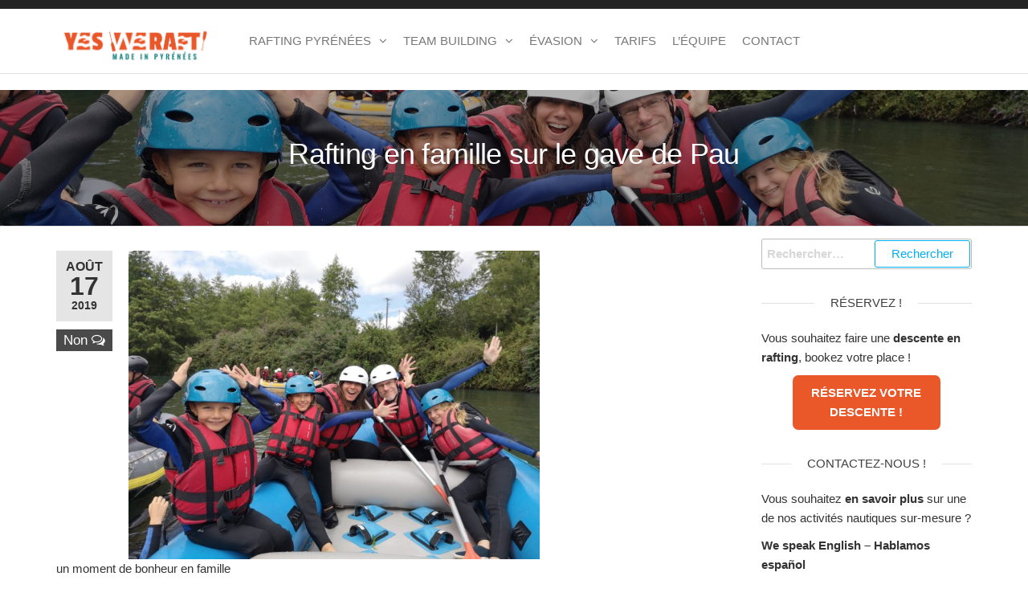

--- FILE ---
content_type: text/html; charset=UTF-8
request_url: https://www.yesweraft.com/rafting-en-famille-sur-le-gave-de-pau-2/
body_size: 10140
content:
<!DOCTYPE html>
<html lang="fr-FR">
	<head>
		<meta http-equiv="content-type" content="text/html; charset=UTF-8" />
		<meta http-equiv="X-UA-Compatible" content="IE=edge">
		<meta name="viewport" content="width=device-width, initial-scale=1">
		<meta name='robots' content='index, follow, max-image-preview:large, max-snippet:-1, max-video-preview:-1' />

	<!-- This site is optimized with the Yoast SEO plugin v16.3 - https://yoast.com/wordpress/plugins/seo/ -->
	<title>Rafting en famille sur le gave de Pau - Rafting dans les Pyrénées | raft 64 65</title>
	<link rel="canonical" href="https://www.yesweraft.com/rafting-en-famille-sur-le-gave-de-pau-2/" />
	<meta property="og:locale" content="fr_FR" />
	<meta property="og:type" content="article" />
	<meta property="og:title" content="Rafting en famille sur le gave de Pau - Rafting dans les Pyrénées | raft 64 65" />
	<meta property="og:description" content="Le gave de Pau est une rivière Pyrénéenne idéale pour s&rsquo;initier au rafting en toute sécurité. Le parcours situé entre Saint-Pé-de-Bigorre et Lestelle-Bétharram permet de s&rsquo;éclater en famille en découvrant les joies procurées par le parcours le plus ludique des Pyrénées françaises. Non seulement ce parcours comprend de beaux rapides accessibles mais il permet également&hellip;" />
	<meta property="og:url" content="https://www.yesweraft.com/rafting-en-famille-sur-le-gave-de-pau-2/" />
	<meta property="og:site_name" content="Rafting dans les Pyrénées | raft 64 65" />
	<meta property="article:publisher" content="https://www.facebook.com/YESWERAFT/" />
	<meta property="article:published_time" content="2019-08-17T09:43:02+00:00" />
	<meta property="article:modified_time" content="2020-07-02T17:07:48+00:00" />
	<meta property="og:image" content="https://www.yesweraft.com/wp-content/uploads/2019/08/IMG_20190802_1448521-1-1024x768.jpg" />
	<meta property="og:image:width" content="1024" />
	<meta property="og:image:height" content="768" />
	<meta name="twitter:card" content="summary_large_image" />
	<meta name="twitter:label1" content="Écrit par">
	<meta name="twitter:data1" content="YES WE RAFT">
	<meta name="twitter:label2" content="Durée de lecture est.">
	<meta name="twitter:data2" content="1 minute">
	<script type="application/ld+json" class="yoast-schema-graph">{"@context":"https://schema.org","@graph":[{"@type":"WebSite","@id":"https://www.yesweraft.com/#website","url":"https://www.yesweraft.com/","name":"Rafting dans les Pyr\u00e9n\u00e9es | raft 64 65","description":"","potentialAction":[{"@type":"SearchAction","target":"https://www.yesweraft.com/?s={search_term_string}","query-input":"required name=search_term_string"}],"inLanguage":"fr-FR"},{"@type":"ImageObject","@id":"https://www.yesweraft.com/rafting-en-famille-sur-le-gave-de-pau-2/#primaryimage","inLanguage":"fr-FR","url":"https://www.yesweraft.com/wp-content/uploads/2019/08/IMG_20190802_1448521-1.jpg","contentUrl":"https://www.yesweraft.com/wp-content/uploads/2019/08/IMG_20190802_1448521-1.jpg","width":3968,"height":2976,"caption":"Une pur moment de bonheur en famille"},{"@type":"WebPage","@id":"https://www.yesweraft.com/rafting-en-famille-sur-le-gave-de-pau-2/#webpage","url":"https://www.yesweraft.com/rafting-en-famille-sur-le-gave-de-pau-2/","name":"Rafting en famille sur le gave de Pau - Rafting dans les Pyr\u00e9n\u00e9es | raft 64 65","isPartOf":{"@id":"https://www.yesweraft.com/#website"},"primaryImageOfPage":{"@id":"https://www.yesweraft.com/rafting-en-famille-sur-le-gave-de-pau-2/#primaryimage"},"datePublished":"2019-08-17T09:43:02+00:00","dateModified":"2020-07-02T17:07:48+00:00","author":{"@id":"https://www.yesweraft.com/#/schema/person/e3e25c719b8774e5f976f8cedc8a3773"},"breadcrumb":{"@id":"https://www.yesweraft.com/rafting-en-famille-sur-le-gave-de-pau-2/#breadcrumb"},"inLanguage":"fr-FR","potentialAction":[{"@type":"ReadAction","target":["https://www.yesweraft.com/rafting-en-famille-sur-le-gave-de-pau-2/"]}]},{"@type":"BreadcrumbList","@id":"https://www.yesweraft.com/rafting-en-famille-sur-le-gave-de-pau-2/#breadcrumb","itemListElement":[{"@type":"ListItem","position":1,"item":{"@type":"WebPage","@id":"https://www.yesweraft.com/","url":"https://www.yesweraft.com/","name":"Accueil"}},{"@type":"ListItem","position":2,"item":{"@type":"WebPage","@id":"https://www.yesweraft.com/blog/","url":"https://www.yesweraft.com/blog/","name":"Blog"}},{"@type":"ListItem","position":3,"item":{"@id":"https://www.yesweraft.com/rafting-en-famille-sur-le-gave-de-pau-2/#webpage"}}]},{"@type":"Person","@id":"https://www.yesweraft.com/#/schema/person/e3e25c719b8774e5f976f8cedc8a3773","name":"YES WE RAFT","image":{"@type":"ImageObject","@id":"https://www.yesweraft.com/#personlogo","inLanguage":"fr-FR","url":"https://secure.gravatar.com/avatar/08add0986056507c6fa6cfea372a56d7?s=96&d=retro&r=g","contentUrl":"https://secure.gravatar.com/avatar/08add0986056507c6fa6cfea372a56d7?s=96&d=retro&r=g","caption":"YES WE RAFT"},"url":"https://www.yesweraft.com/author/admin5400/"}]}</script>
	<!-- / Yoast SEO plugin. -->


<link rel="alternate" type="application/rss+xml" title="Rafting dans les Pyrénées | raft 64 65 &raquo; Flux" href="https://www.yesweraft.com/feed/" />
<link rel="alternate" type="application/rss+xml" title="Rafting dans les Pyrénées | raft 64 65 &raquo; Flux des commentaires" href="https://www.yesweraft.com/comments/feed/" />
<link rel="alternate" type="application/rss+xml" title="Rafting dans les Pyrénées | raft 64 65 &raquo; Rafting en famille sur le gave de Pau Flux des commentaires" href="https://www.yesweraft.com/rafting-en-famille-sur-le-gave-de-pau-2/feed/" />
		<!-- This site uses the Google Analytics by ExactMetrics plugin v7.12.1 - Using Analytics tracking - https://www.exactmetrics.com/ -->
							<script
				src="//www.googletagmanager.com/gtag/js?id=UA-120737311-40"  data-cfasync="false" data-wpfc-render="false" type="text/javascript" async></script>
			<script data-cfasync="false" data-wpfc-render="false" type="text/javascript">
				var em_version = '7.12.1';
				var em_track_user = true;
				var em_no_track_reason = '';
				
								var disableStrs = [
															'ga-disable-UA-120737311-40',
									];

				/* Function to detect opted out users */
				function __gtagTrackerIsOptedOut() {
					for (var index = 0; index < disableStrs.length; index++) {
						if (document.cookie.indexOf(disableStrs[index] + '=true') > -1) {
							return true;
						}
					}

					return false;
				}

				/* Disable tracking if the opt-out cookie exists. */
				if (__gtagTrackerIsOptedOut()) {
					for (var index = 0; index < disableStrs.length; index++) {
						window[disableStrs[index]] = true;
					}
				}

				/* Opt-out function */
				function __gtagTrackerOptout() {
					for (var index = 0; index < disableStrs.length; index++) {
						document.cookie = disableStrs[index] + '=true; expires=Thu, 31 Dec 2099 23:59:59 UTC; path=/';
						window[disableStrs[index]] = true;
					}
				}

				if ('undefined' === typeof gaOptout) {
					function gaOptout() {
						__gtagTrackerOptout();
					}
				}
								window.dataLayer = window.dataLayer || [];

				window.ExactMetricsDualTracker = {
					helpers: {},
					trackers: {},
				};
				if (em_track_user) {
					function __gtagDataLayer() {
						dataLayer.push(arguments);
					}

					function __gtagTracker(type, name, parameters) {
						if (!parameters) {
							parameters = {};
						}

						if (parameters.send_to) {
							__gtagDataLayer.apply(null, arguments);
							return;
						}

						if (type === 'event') {
							
														parameters.send_to = exactmetrics_frontend.ua;
							__gtagDataLayer(type, name, parameters);
													} else {
							__gtagDataLayer.apply(null, arguments);
						}
					}

					__gtagTracker('js', new Date());
					__gtagTracker('set', {
						'developer_id.dNDMyYj': true,
											});
															__gtagTracker('config', 'UA-120737311-40', {"forceSSL":"true","link_attribution":"true"} );
										window.gtag = __gtagTracker;										(function () {
						/* https://developers.google.com/analytics/devguides/collection/analyticsjs/ */
						/* ga and __gaTracker compatibility shim. */
						var noopfn = function () {
							return null;
						};
						var newtracker = function () {
							return new Tracker();
						};
						var Tracker = function () {
							return null;
						};
						var p = Tracker.prototype;
						p.get = noopfn;
						p.set = noopfn;
						p.send = function () {
							var args = Array.prototype.slice.call(arguments);
							args.unshift('send');
							__gaTracker.apply(null, args);
						};
						var __gaTracker = function () {
							var len = arguments.length;
							if (len === 0) {
								return;
							}
							var f = arguments[len - 1];
							if (typeof f !== 'object' || f === null || typeof f.hitCallback !== 'function') {
								if ('send' === arguments[0]) {
									var hitConverted, hitObject = false, action;
									if ('event' === arguments[1]) {
										if ('undefined' !== typeof arguments[3]) {
											hitObject = {
												'eventAction': arguments[3],
												'eventCategory': arguments[2],
												'eventLabel': arguments[4],
												'value': arguments[5] ? arguments[5] : 1,
											}
										}
									}
									if ('pageview' === arguments[1]) {
										if ('undefined' !== typeof arguments[2]) {
											hitObject = {
												'eventAction': 'page_view',
												'page_path': arguments[2],
											}
										}
									}
									if (typeof arguments[2] === 'object') {
										hitObject = arguments[2];
									}
									if (typeof arguments[5] === 'object') {
										Object.assign(hitObject, arguments[5]);
									}
									if ('undefined' !== typeof arguments[1].hitType) {
										hitObject = arguments[1];
										if ('pageview' === hitObject.hitType) {
											hitObject.eventAction = 'page_view';
										}
									}
									if (hitObject) {
										action = 'timing' === arguments[1].hitType ? 'timing_complete' : hitObject.eventAction;
										hitConverted = mapArgs(hitObject);
										__gtagTracker('event', action, hitConverted);
									}
								}
								return;
							}

							function mapArgs(args) {
								var arg, hit = {};
								var gaMap = {
									'eventCategory': 'event_category',
									'eventAction': 'event_action',
									'eventLabel': 'event_label',
									'eventValue': 'event_value',
									'nonInteraction': 'non_interaction',
									'timingCategory': 'event_category',
									'timingVar': 'name',
									'timingValue': 'value',
									'timingLabel': 'event_label',
									'page': 'page_path',
									'location': 'page_location',
									'title': 'page_title',
								};
								for (arg in args) {
																		if (!(!args.hasOwnProperty(arg) || !gaMap.hasOwnProperty(arg))) {
										hit[gaMap[arg]] = args[arg];
									} else {
										hit[arg] = args[arg];
									}
								}
								return hit;
							}

							try {
								f.hitCallback();
							} catch (ex) {
							}
						};
						__gaTracker.create = newtracker;
						__gaTracker.getByName = newtracker;
						__gaTracker.getAll = function () {
							return [];
						};
						__gaTracker.remove = noopfn;
						__gaTracker.loaded = true;
						window['__gaTracker'] = __gaTracker;
					})();
									} else {
										console.log("");
					(function () {
						function __gtagTracker() {
							return null;
						}

						window['__gtagTracker'] = __gtagTracker;
						window['gtag'] = __gtagTracker;
					})();
									}
			</script>
				<!-- / Google Analytics by ExactMetrics -->
		<script type="text/javascript">
window._wpemojiSettings = {"baseUrl":"https:\/\/s.w.org\/images\/core\/emoji\/14.0.0\/72x72\/","ext":".png","svgUrl":"https:\/\/s.w.org\/images\/core\/emoji\/14.0.0\/svg\/","svgExt":".svg","source":{"concatemoji":"https:\/\/www.yesweraft.com\/wp-includes\/js\/wp-emoji-release.min.js?ver=6.1.9"}};
/*! This file is auto-generated */
!function(e,a,t){var n,r,o,i=a.createElement("canvas"),p=i.getContext&&i.getContext("2d");function s(e,t){var a=String.fromCharCode,e=(p.clearRect(0,0,i.width,i.height),p.fillText(a.apply(this,e),0,0),i.toDataURL());return p.clearRect(0,0,i.width,i.height),p.fillText(a.apply(this,t),0,0),e===i.toDataURL()}function c(e){var t=a.createElement("script");t.src=e,t.defer=t.type="text/javascript",a.getElementsByTagName("head")[0].appendChild(t)}for(o=Array("flag","emoji"),t.supports={everything:!0,everythingExceptFlag:!0},r=0;r<o.length;r++)t.supports[o[r]]=function(e){if(p&&p.fillText)switch(p.textBaseline="top",p.font="600 32px Arial",e){case"flag":return s([127987,65039,8205,9895,65039],[127987,65039,8203,9895,65039])?!1:!s([55356,56826,55356,56819],[55356,56826,8203,55356,56819])&&!s([55356,57332,56128,56423,56128,56418,56128,56421,56128,56430,56128,56423,56128,56447],[55356,57332,8203,56128,56423,8203,56128,56418,8203,56128,56421,8203,56128,56430,8203,56128,56423,8203,56128,56447]);case"emoji":return!s([129777,127995,8205,129778,127999],[129777,127995,8203,129778,127999])}return!1}(o[r]),t.supports.everything=t.supports.everything&&t.supports[o[r]],"flag"!==o[r]&&(t.supports.everythingExceptFlag=t.supports.everythingExceptFlag&&t.supports[o[r]]);t.supports.everythingExceptFlag=t.supports.everythingExceptFlag&&!t.supports.flag,t.DOMReady=!1,t.readyCallback=function(){t.DOMReady=!0},t.supports.everything||(n=function(){t.readyCallback()},a.addEventListener?(a.addEventListener("DOMContentLoaded",n,!1),e.addEventListener("load",n,!1)):(e.attachEvent("onload",n),a.attachEvent("onreadystatechange",function(){"complete"===a.readyState&&t.readyCallback()})),(e=t.source||{}).concatemoji?c(e.concatemoji):e.wpemoji&&e.twemoji&&(c(e.twemoji),c(e.wpemoji)))}(window,document,window._wpemojiSettings);
</script>
<style type="text/css">
img.wp-smiley,
img.emoji {
	display: inline !important;
	border: none !important;
	box-shadow: none !important;
	height: 1em !important;
	width: 1em !important;
	margin: 0 0.07em !important;
	vertical-align: -0.1em !important;
	background: none !important;
	padding: 0 !important;
}
</style>
	<link rel='stylesheet' id='contact-form-7-css' href='https://www.yesweraft.com/wp-content/plugins/contact-form-7/includes/css/styles.css?ver=5.5.6' type='text/css' media='all' />
<link rel='stylesheet' id='futurio-extra-css' href='https://www.yesweraft.com/wp-content/plugins/futurio-extra/css/style.css?ver=1.8.1' type='text/css' media='all' />
<link rel='stylesheet' id='parent-style-css' href='https://www.yesweraft.com/wp-content/themes/futurio/style.css?ver=6.1.9' type='text/css' media='all' />
<link rel='stylesheet' id='bootstrap-css' href='https://www.yesweraft.com/wp-content/themes/futurio/css/bootstrap.css?ver=3.3.7' type='text/css' media='all' />
<link rel='stylesheet' id='futurio-stylesheet-css' href='https://www.yesweraft.com/wp-content/themes/futurioeft/style.css?ver=1.4.0' type='text/css' media='all' />
<link rel='stylesheet' id='font-awesome-css' href='https://www.yesweraft.com/wp-content/plugins/elementor/assets/lib/font-awesome/css/font-awesome.min.css?ver=4.7.0' type='text/css' media='all' />
<link rel='stylesheet' id='kirki-styles-css' href='https://www.yesweraft.com?action=kirki-styles&#038;ver=3.1.9' type='text/css' media='all' />
<script type='text/javascript' src='https://www.yesweraft.com/wp-content/plugins/google-analytics-dashboard-for-wp/assets/js/frontend-gtag.min.js?ver=7.12.1' id='exactmetrics-frontend-script-js'></script>
<script data-cfasync="false" data-wpfc-render="false" type="text/javascript" id='exactmetrics-frontend-script-js-extra'>/* <![CDATA[ */
var exactmetrics_frontend = {"js_events_tracking":"true","download_extensions":"doc,pdf,ppt,zip,xls,docx,pptx,xlsx","inbound_paths":"[{\"path\":\"\\\/go\\\/\",\"label\":\"affiliate\"},{\"path\":\"\\\/recommend\\\/\",\"label\":\"affiliate\"}]","home_url":"https:\/\/www.yesweraft.com","hash_tracking":"false","ua":"UA-120737311-40","v4_id":""};/* ]]> */
</script>
<script type='text/javascript' src='https://www.yesweraft.com/wp-includes/js/jquery/jquery.min.js?ver=3.6.1' id='jquery-core-js'></script>
<script type='text/javascript' src='https://www.yesweraft.com/wp-includes/js/jquery/jquery-migrate.min.js?ver=3.3.2' id='jquery-migrate-js'></script>
<link rel="https://api.w.org/" href="https://www.yesweraft.com/wp-json/" /><link rel="alternate" type="application/json" href="https://www.yesweraft.com/wp-json/wp/v2/posts/660" /><link rel="EditURI" type="application/rsd+xml" title="RSD" href="https://www.yesweraft.com/xmlrpc.php?rsd" />
<link rel="wlwmanifest" type="application/wlwmanifest+xml" href="https://www.yesweraft.com/wp-includes/wlwmanifest.xml" />
<meta name="generator" content="WordPress 6.1.9" />
<link rel='shortlink' href='https://www.yesweraft.com/?p=660' />
<link rel="alternate" type="application/json+oembed" href="https://www.yesweraft.com/wp-json/oembed/1.0/embed?url=https%3A%2F%2Fwww.yesweraft.com%2Frafting-en-famille-sur-le-gave-de-pau-2%2F" />
<link rel="alternate" type="text/xml+oembed" href="https://www.yesweraft.com/wp-json/oembed/1.0/embed?url=https%3A%2F%2Fwww.yesweraft.com%2Frafting-en-famille-sur-le-gave-de-pau-2%2F&#038;format=xml" />
<link rel="pingback" href="https://www.yesweraft.com/xmlrpc.php">
	<script>document.documentElement.className = document.documentElement.className.replace( 'no-js', 'js' );</script>
	<meta name="generator" content="Elementor 3.12.2; features: a11y_improvements, additional_custom_breakpoints; settings: css_print_method-external, google_font-enabled, font_display-auto">
		<style type="text/css" id="futurio-header-css">
								.site-title,
				.site-description {
					position: absolute;
					clip: rect(1px, 1px, 1px, 1px);
				}
				
		</style>
		<link rel="icon" href="https://www.yesweraft.com/wp-content/uploads/2021/01/yes-we-raft-150x150.jpg" sizes="32x32" />
<link rel="icon" href="https://www.yesweraft.com/wp-content/uploads/2021/01/yes-we-raft.jpg" sizes="192x192" />
<link rel="apple-touch-icon" href="https://www.yesweraft.com/wp-content/uploads/2021/01/yes-we-raft.jpg" />
<meta name="msapplication-TileImage" content="https://www.yesweraft.com/wp-content/uploads/2021/01/yes-we-raft.jpg" />
		<style type="text/css" id="wp-custom-css">
			#content-footer-section, #colophon, .footer-credits-text{background-color:#EA5729;}
#content-footer-section a{color:#Efff;}
.wp-caption{border:0;}

.page-id-73 input, .page-id-73 textarea{border:1px solid #EA5729!important;}
.page-id-73 .wpcf7-submit{background-color:#EA5729!important; color:#fff; float:left!important; margin-bottom:50px!important;}		</style>
		<!-- Matomo -->
<script type="text/javascript">
  var _paq = window._paq || [];
  /* tracker methods like "setCustomDimension" should be called before "trackPageView" */
  _paq.push(['trackPageView']);
  _paq.push(['enableLinkTracking']);
  (function() {
    var u="//www.yesweraft.com/analytics/";
    _paq.push(['setTrackerUrl', u+'matomo.php']);
    _paq.push(['setSiteId', '1']);
    var d=document, g=d.createElement('script'), s=d.getElementsByTagName('script')[0];
    g.type='text/javascript'; g.async=true; g.defer=true; g.src=u+'matomo.js'; s.parentNode.insertBefore(g,s);
  })();
</script>
<!-- End Matomo Code -->
	</head>
	<body id="blog" class="post-template-default single single-post postid-660 single-format-standard wp-custom-logo elementor-default elementor-kit-837">
				<div class="page-wrap">
            <div class="top-bar-section container-fluid">
        <div class="container">
            <div class="row">
                                                                <div id="textarea_1" class="top-bar-item col-sm-6">
                                                 
                            </div>
                                                                            <div id="textarea_2" class="top-bar-item col-sm-6">
                                                 
                            </div>
                                        </div>
        </div>
    </div>	
 
<div class="main-menu">
    <nav id="site-navigation" class="navbar navbar-default nav-pos-left">     
        <div class="container">   
            <div class="navbar-header">
                                    <div class="site-heading navbar-brand heading-menu" >
                        <div class="site-branding-logo">
                            <a href="https://www.yesweraft.com/" class="custom-logo-link" rel="home"><img width="809" height="323" src="https://www.yesweraft.com/wp-content/uploads/2019/05/cropped-yesweraft-logo-4.png" class="custom-logo" alt="Rafting dans les Pyrénées | raft 64 65" decoding="async" srcset="https://www.yesweraft.com/wp-content/uploads/2019/05/cropped-yesweraft-logo-4.png 809w, https://www.yesweraft.com/wp-content/uploads/2019/05/cropped-yesweraft-logo-4-300x120.png 300w, https://www.yesweraft.com/wp-content/uploads/2019/05/cropped-yesweraft-logo-4-768x307.png 768w" sizes="(max-width: 809px) 100vw, 809px" /></a>                        </div>
                        <div class="site-branding-text">
                                                            <p class="site-title"><a href="https://www.yesweraft.com/" rel="home">Rafting dans les Pyrénées | raft 64 65</a></p>
                            
                                                    </div><!-- .site-branding-text -->
                    </div>
                	
            </div>
                                                    <a href="#" id="main-menu-panel" class="open-panel" data-panel="main-menu-panel">
                    <span></span>
                    <span></span>
                    <span></span>
                    <div class="brand-absolute visible-xs">Menu</div>
                </a>
            
            <div class="menu-container"><ul id="menu-menu-header" class="nav navbar-nav navbar-left"><li itemscope="itemscope" itemtype="https://www.schema.org/SiteNavigationElement" id="menu-item-1309" class="menu-item menu-item-type-custom menu-item-object-custom menu-item-has-children dropdown menu-item-1309 nav-item"><a title="Rafting Pyrénées" href="#" data-toggle="dropdown" aria-haspopup="true" aria-expanded="false" class="dropdown-toggle nav-link" id="menu-item-dropdown-1309">Rafting Pyrénées</a>
<ul class="dropdown-menu" aria-labelledby="menu-item-dropdown-1309" role="menu">
	<li itemscope="itemscope" itemtype="https://www.schema.org/SiteNavigationElement" id="menu-item-30" class="menu-item menu-item-type-post_type menu-item-object-page menu-item-has-children dropdown menu-item-30 nav-item"><a title="Rafting individuel" href="https://www.yesweraft.com/particuliers/individuels/" class="dropdown-item">Rafting individuel</a>
	<ul class="dropdown-menu" aria-labelledby="menu-item-dropdown-1309" role="menu">
		<li itemscope="itemscope" itemtype="https://www.schema.org/SiteNavigationElement" id="menu-item-2156" class="menu-item menu-item-type-post_type menu-item-object-page menu-item-2156 nav-item"><a title="Es-tu prêt à faire la descente n°1 des Pyrénées?" href="https://www.yesweraft.com/formule-rafting-gave-de-pau-demi-journee/" class="dropdown-item">Rafting demi-journée gave de Pau</a></li>
	</ul>
</li>
	<li itemscope="itemscope" itemtype="https://www.schema.org/SiteNavigationElement" id="menu-item-29" class="menu-item menu-item-type-post_type menu-item-object-page menu-item-29 nav-item"><a title="Rafting groupes" href="https://www.yesweraft.com/groupes-rafting-pyrenees/" class="dropdown-item">Rafting groupes</a></li>
	<li itemscope="itemscope" itemtype="https://www.schema.org/SiteNavigationElement" id="menu-item-1308" class="menu-item menu-item-type-post_type menu-item-object-page menu-item-has-children dropdown menu-item-1308 nav-item"><a title="Explorez la Bigorre 65 et le Béarn 64 en kayak rafting" href="https://www.yesweraft.com/kayak-rafting/" class="dropdown-item">Kayak rafting</a>
	<ul class="dropdown-menu" aria-labelledby="menu-item-dropdown-1309" role="menu">
		<li itemscope="itemscope" itemtype="https://www.schema.org/SiteNavigationElement" id="menu-item-2157" class="menu-item menu-item-type-post_type menu-item-object-page menu-item-2157 nav-item"><a title="La descente n°1 des Pyrénées" href="https://www.yesweraft.com/formule-1-2-journee-kayak-rafting-descente-gave-de-pau/" class="dropdown-item">kayak rafting 1/2 journée gave de Pau</a></li>
	</ul>
</li>
</ul>
</li>
<li itemscope="itemscope" itemtype="https://www.schema.org/SiteNavigationElement" id="menu-item-1310" class="menu-item menu-item-type-custom menu-item-object-custom menu-item-has-children dropdown menu-item-1310 nav-item"><a title="Organisez des événements uniques pour fédérer vos équipes " href="#" data-toggle="dropdown" aria-haspopup="true" aria-expanded="false" class="dropdown-toggle nav-link" id="menu-item-dropdown-1310">Team Building</a>
<ul class="dropdown-menu" aria-labelledby="menu-item-dropdown-1310" role="menu">
	<li itemscope="itemscope" itemtype="https://www.schema.org/SiteNavigationElement" id="menu-item-28" class="menu-item menu-item-type-post_type menu-item-object-page menu-item-28 nav-item"><a title="Nos solutions pour vos événements d&rsquo;entreprise" href="https://www.yesweraft.com/team-building-pyrenees/" class="dropdown-item">Cohésion d&rsquo;équipe</a></li>
	<li itemscope="itemscope" itemtype="https://www.schema.org/SiteNavigationElement" id="menu-item-1307" class="menu-item menu-item-type-post_type menu-item-object-page menu-item-1307 nav-item"><a title="Booster vos séminaires lors d’un Team Building inoubliable" href="https://www.yesweraft.com/dragon-boat/" class="dropdown-item">Dragon Boat</a></li>
</ul>
</li>
<li itemscope="itemscope" itemtype="https://www.schema.org/SiteNavigationElement" id="menu-item-1302" class="menu-item menu-item-type-custom menu-item-object-custom menu-item-has-children dropdown menu-item-1302 nav-item"><a title="Evadez-vous en rafting dans les Pyrénées" href="#" data-toggle="dropdown" aria-haspopup="true" aria-expanded="false" class="dropdown-toggle nav-link" id="menu-item-dropdown-1302">Évasion</a>
<ul class="dropdown-menu" aria-labelledby="menu-item-dropdown-1302" role="menu">
	<li itemscope="itemscope" itemtype="https://www.schema.org/SiteNavigationElement" id="menu-item-27" class="menu-item menu-item-type-post_type menu-item-object-page menu-item-27 nav-item"><a title="Découvrez nos expériences de rafting insolites dans les Pyrénées" href="https://www.yesweraft.com/vip/" class="dropdown-item">Rafting insolite</a></li>
	<li itemscope="itemscope" itemtype="https://www.schema.org/SiteNavigationElement" id="menu-item-26" class="menu-item menu-item-type-post_type menu-item-object-page menu-item-26 nav-item"><a title="Pratiquez le rafting dans les Pyrénées et dans le monde entier" href="https://www.yesweraft.com/sejours-globe-trotteurs/" class="dropdown-item">Rafting monde</a></li>
</ul>
</li>
<li itemscope="itemscope" itemtype="https://www.schema.org/SiteNavigationElement" id="menu-item-627" class="menu-item menu-item-type-post_type menu-item-object-page menu-item-627 nav-item"><a title="Tarifs sorties rafting dans les Pyrénées" href="https://www.yesweraft.com/tarifs-rafting-pyrenees/" class="nav-link">Tarifs</a></li>
<li itemscope="itemscope" itemtype="https://www.schema.org/SiteNavigationElement" id="menu-item-25" class="menu-item menu-item-type-post_type menu-item-object-page menu-item-25 nav-item"><a title="Des guides de rafting expérimentés" href="https://www.yesweraft.com/equipe-guide-rafting/" class="nav-link">L’équipe</a></li>
<li itemscope="itemscope" itemtype="https://www.schema.org/SiteNavigationElement" id="menu-item-412" class="menu-item menu-item-type-post_type menu-item-object-page menu-item-412 nav-item"><a title="Contactez-nous pour vivre une expérience de rafting unique dans le 64 ou le 65." href="https://www.yesweraft.com/contact-rafting-pyrenees/" class="nav-link">Contact</a></li>
</ul></div>
                    </div>
    </nav> 
</div>
            <div id="site-content"></div>
            	
			<div class="full-head-img container-fluid" style="background-image: url( https://www.yesweraft.com/wp-content/uploads/2019/08/IMG_20190802_1448521-1.jpg )">
																<h1 class="single-title container text-center">
					Rafting en famille sur le gave de Pau				</h1>
																	</div>
							<div class="container main-container" role="main">
					<div class="page-area">		
			<!-- start content container -->
<div class="row">      
	<article class="col-md-9 ">
		                         
				<div class="post-660 post type-post status-publish format-standard has-post-thumbnail hentry category-blog">
															<div class="futurio-content single-content">
						<div class="single-entry-summary">
																						<div class="content-date-comments">
												<div class="date-meta">
				<span class="posted-date-month">	
					Août				</span>
				<span class="posted-date-day">
					17				</span>
				<span class="posted-date-year">	
					2019				</span>
			</div>
							<div class="comments-meta comments-off">
				Non				<i class="fa fa-comments-o"></i>
			</div>
												</div>
														
<figure class="wp-block-image is-resized"><a href="https://www.yesweraft.com/contact/"><img decoding="async" src="https://www.yesweraft.com/wp-content/uploads/2019/08/IMG_20190802_1448521-1-1024x768.jpg" alt="Une famille souriante lors d'une descente en rafting sur le gave de Pau." class="wp-image-662" width="512" height="384" srcset="https://www.yesweraft.com/wp-content/uploads/2019/08/IMG_20190802_1448521-1-1024x768.jpg 1024w, https://www.yesweraft.com/wp-content/uploads/2019/08/IMG_20190802_1448521-1-300x225.jpg 300w, https://www.yesweraft.com/wp-content/uploads/2019/08/IMG_20190802_1448521-1-768x576.jpg 768w, https://www.yesweraft.com/wp-content/uploads/2019/08/IMG_20190802_1448521-1-160x120.jpg 160w" sizes="(max-width: 512px) 100vw, 512px" /></a><figcaption>un moment de bonheur en famille </figcaption></figure>



<p>Le gave de Pau est une <strong>rivière Pyrénéenne</strong> idéale pour s&rsquo;initier au rafting en toute sécurité. Le parcours situé entre Saint-Pé-de-Bigorre et Lestelle-Bétharram permet de s&rsquo;éclater en famille en découvrant les joies procurées par le <strong>parcours le plus ludique des Pyrénées françaises</strong>.</p>



<p>Non seulement ce parcours comprend de beaux <strong>rapides accessibles</strong> mais il permet également de nager dans une <strong>eau turquoise</strong> entourée de <strong>montagnes verdoyantes</strong>.  Les pagayeurs pourront voir des cincles plongeurs, des bergeronnettes des gaves ou même un furtif martin pêcheur rasant la surface du gave. </p>



<p>Alternant <strong>observation de l&rsquo;environnent </strong>et jeux d&rsquo;équilibre déclenchant de bonnes parties de fou rire toute la famille y trouvera son compte. </p>



<p>Que ce soit en rafting, mini-raft, ou canoë, nos descentes de rafting vous permettent de vivre un pur moment de partage qui sera sans aucun doute un <strong>événement marquant</strong> de votre <strong>séjour Pyrénéen</strong>.</p>



<p></p>
							 
						</div><!-- .single-entry-summary -->
						<div class="entry-footer"><div class="cat-links"><span class="space-right">Publié dans</span><a href="https://www.yesweraft.com/category/blog/">Blog</a></div></div>
	<nav class="navigation post-navigation" aria-label="Publications">
		<h2 class="screen-reader-text">Navigation de l’article</h2>
		<div class="nav-links"><div class="nav-previous"><a href="https://www.yesweraft.com/yes-we-raft-camping-le-saillet-ete/" rel="prev"><span class="screen-reader-text">Article précédent</span><span aria-hidden="true" class="nav-subtitle">Précédente</span> <span class="nav-title"><span class="nav-title-icon-wrapper"><i class="fa fa-angle-double-left" aria-hidden="true"></i></span>Yes We Raft prend ses quartiers d&rsquo;été au camping Le Saillet</span></a></div><div class="nav-next"><a href="https://www.yesweraft.com/kayak-trip-en-mer-de-cortez/" rel="next"><span class="screen-reader-text">Article suivant</span><span aria-hidden="true" class="nav-subtitle">Suivante</span> <span class="nav-title">Kayak trip en mer de Cortez<span class="nav-title-icon-wrapper"><i class="fa fa-angle-double-right" aria-hidden="true"></i></span></span></a></div></div>
	</nav>							<div class="single-footer">
									<div id="comments" class="comments-template">
			</div>
 
							</div>
											</div>
				</div>        
			        
		    
	</article> 
	    <aside id="sidebar" class="col-md-3 ">
        <div id="search-2" class="widget widget_search"><form role="search" method="get" class="search-form" action="https://www.yesweraft.com/">
				<label>
					<span class="screen-reader-text">Rechercher :</span>
					<input type="search" class="search-field" placeholder="Rechercher…" value="" name="s" />
				</label>
				<input type="submit" class="search-submit" value="Rechercher" />
			</form></div><div id="text-2" class="widget widget_text"><div class="widget-title"><h3>Réservez !</h3></div>			<div class="textwidget"><p>Vous souhaitez faire une <strong>descente en rafting</strong>, bookez votre place !</p>
<p><a class="bouton" href="https://activiteez.com/u/65913330419946?agent=&#038;summary=&#038;minisitePref=classic&#038;permanent=hide&#038;bookable=only&#038;search=true&#038;noTarget=true&#038;title2=&#038;hideMap=true&#038;limit=&#038;start=2024-07-08T22%3A00%3A00.000Z&#038;end=&#038;q=Demi-journ%C3%A9e+Rafting+sur+le+gave+de+Pau#q" target="_blank" rel="noopener">RÉSERVEZ VOTRE DESCENTE !</a></p>
</div>
		</div><div id="text-3" class="widget widget_text"><div class="widget-title"><h3>Contactez-nous !</h3></div>			<div class="textwidget"><p>Vous souhaitez <strong>en savoir plus </strong>sur une de nos activités nautiques sur-mesure ?</p>
<p><strong>We speak English &#8211; Hablamos español</strong></p>
<p><a class="bouton" href="https://www.yesweraft.com/contact/">POSEZ-NOUS VOS QUESTIONS !</a></p>
</div>
		</div><div id="text-4" class="widget widget_text"><div class="widget-title"><h3>Nos tarifs</h3></div>			<div class="textwidget"><p>Une de nos activités vous tente ? Si vous venez <strong>avec vos amis</strong>, on vous propose des <strong>tarifs préférentiels</strong>.</p>
<p><a class="bouton" href="https://www.yesweraft.com/tarifs/">EN SAVOIR PLUS</a></p>
</div>
		</div><div id="futurio_social-1" class="widget widget-futuriowp-social social-widget"><div class="widget-title"><h3>Suivez-nous !</h3></div>				<ul class="futuriowp-social-icons float style-light">
					<li class="futuriowp-facebook"><a href="https://www.facebook.com/YESWERAFT/" title="Facebook"  style="height:51px;width:51px;line-height:51px;border-radius:30px;" target="_blank"><i class="fa fa-facebook"></i></a></li><li class="futuriowp-instagram"><a href="https://www.instagram.com/yesweraft/?hl=fr" title="Instagram"  style="height:51px;width:51px;line-height:51px;border-radius:30px;" target="_blank"><i class="fa fa-instagram"></i></a></li>				</ul>

				
			
		
			</div>    </aside>
</div>
<!-- end content container -->

﻿</div><!-- end main-container -->
</div><!-- end page-area -->
  				
	<div id="content-footer-section" class="container-fluid clearfix">
		<div class="container">
			<div id="nav_menu-3" class="widget widget_nav_menu col-md-3"><div class="menu-tarifs-container"><ul id="menu-tarifs" class="menu"><li id="menu-item-626" class="menu-item menu-item-type-post_type menu-item-object-page menu-item-626"><a href="https://www.yesweraft.com/tarifs-rafting-pyrenees/">Tarifs de vos sorties rafting dans les Pyrénées</a></li>
</ul></div></div><div id="nav_menu-4" class="widget widget_nav_menu col-md-3"><div class="menu-contact-container"><ul id="menu-contact" class="menu"><li id="menu-item-297" class="menu-item menu-item-type-post_type menu-item-object-page menu-item-297"><a href="https://www.yesweraft.com/contact-rafting-pyrenees/">Contactez-nous pour vivre une expérience unique rafting dans les Pyrénées</a></li>
</ul></div></div><div id="nav_menu-5" class="widget widget_nav_menu col-md-3"><div class="menu-blog-container"><ul id="menu-blog" class="menu"><li id="menu-item-464" class="menu-item menu-item-type-post_type menu-item-object-page current_page_parent menu-item-464"><a href="https://www.yesweraft.com/blog/">Blog</a></li>
</ul></div></div><div id="nav_menu-2" class="widget widget_nav_menu col-md-3"><div class="menu-menu-footer-container"><ul id="menu-menu-footer" class="menu"><li id="menu-item-460" class="menu-item menu-item-type-post_type menu-item-object-page menu-item-460"><a href="https://www.yesweraft.com/mentions-legales-et-politique-de-confidentialite/">Mentions légales et politique de confidentialité</a></li>
</ul></div></div>		</div>	
	</div>		
<script type="text/javascript" src="https://trekker.fr/checkout/v1/checkout.js"></script>


        <footer id="colophon" class="footer-credits container-fluid">
            <div class="container">
                <div class="footer-credits-text text-center">
                    <p><span class="description customize-control-description"><code>&copy;</code></span> Yes We Raft <span class="description customize-control-description"><code>2025</code></span></p>                </div>
            </div>	
        </footer>
    
</div><!-- end page-wrap -->



<script type='text/javascript' src='https://www.yesweraft.com/wp-includes/js/dist/vendor/regenerator-runtime.min.js?ver=0.13.9' id='regenerator-runtime-js'></script>
<script type='text/javascript' src='https://www.yesweraft.com/wp-includes/js/dist/vendor/wp-polyfill.min.js?ver=3.15.0' id='wp-polyfill-js'></script>
<script type='text/javascript' id='contact-form-7-js-extra'>
/* <![CDATA[ */
var wpcf7 = {"api":{"root":"https:\/\/www.yesweraft.com\/wp-json\/","namespace":"contact-form-7\/v1"}};
/* ]]> */
</script>
<script type='text/javascript' src='https://www.yesweraft.com/wp-content/plugins/contact-form-7/includes/js/index.js?ver=5.5.6' id='contact-form-7-js'></script>
<script type='text/javascript' src='https://www.yesweraft.com/wp-content/plugins/futurio-extra/js/futurio-extra.js?ver=1.8.1' id='futurio-extra-js-js'></script>
<script type='text/javascript' src='https://www.yesweraft.com/wp-content/themes/futurio/js/bootstrap.min.js?ver=3.3.7' id='bootstrap-js'></script>
<script type='text/javascript' src='https://www.yesweraft.com/wp-content/themes/futurio/js/customscript.js?ver=1.4.0' id='futurio-theme-js-js'></script>

</body>
</html>


--- FILE ---
content_type: text/css
request_url: https://www.yesweraft.com/wp-content/themes/futurioeft/style.css?ver=1.4.0
body_size: 219
content:
/*
Theme Name: futurioeft
Description: Theme enfant de Futurio
Author: MuVen - LeBdG
Author URI: https://www.lebureaudeganesh.fr
Template: futurio 
Version: 0.1.0
*/

h2 {
 color: #EA5729;
}

h3 {
 color: #4fbdb9;
}

 a.bouton{
 display:block;
 width:70%;
 padding:10px;
 background-color:#EA5729;
 text-decoration:none;
 text-align:center;
 color:#FFFFFF;
 border-radius:7px;
 margin:0px auto;
 font-weight:bold;
 }

a.bouton:hover{
 background-color:#4fbdb9;
 }